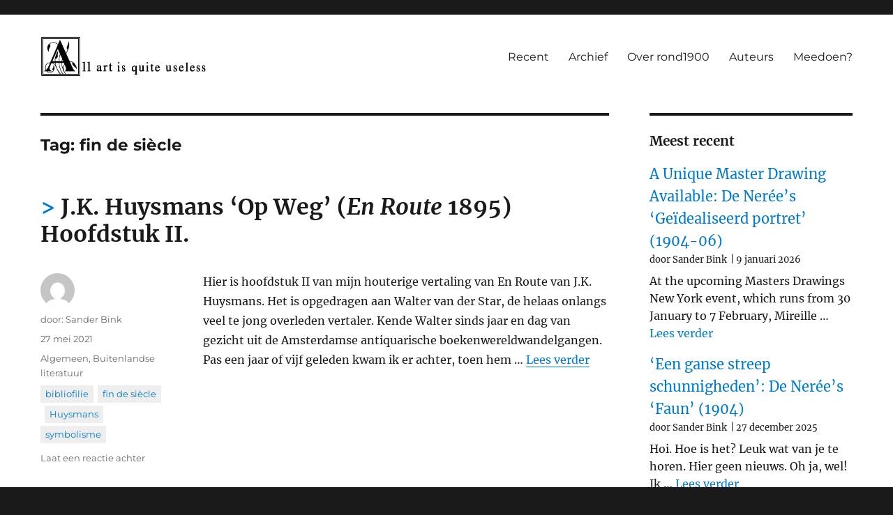

--- FILE ---
content_type: text/html; charset=UTF-8
request_url: https://rond1900.nl/tag/fin-de-siecle/
body_size: 77280
content:
<!DOCTYPE html>
<html lang="nl-NL" class="no-js">
<head>
	<meta charset="UTF-8">
	<meta name="viewport" content="width=device-width, initial-scale=1">
	<link rel="profile" href="https://gmpg.org/xfn/11">
		<script>
(function(html){html.className = html.className.replace(/\bno-js\b/,'js')})(document.documentElement);
//# sourceURL=twentysixteen_javascript_detection
</script>
<title>fin de siècle &#8211; Cultuur rond 1900</title>
<meta name='robots' content='max-image-preview:large' />

<!-- Open Graph Meta Tags generated by Blog2Social 873 - https://www.blog2social.com -->
<meta property="og:title" content="Cultuur rond 1900"/>
<meta property="og:description" content="All art is quite useless"/>
<meta property="og:url" content="/tag/fin-de-siecle/"/>
<meta property="og:image" content="https://rond1900.nl/wp-content/uploads/2007/02/Image6.jpg"/>
<meta property="og:image:width" content="200" />
<meta property="og:image:height" content="247" />
<meta property="og:image:type" content="image/jpeg" />
<meta property="og:type" content="article"/>
<meta property="og:article:published_time" content="2021-05-27 11:28:06"/>
<meta property="og:article:modified_time" content="2021-05-27 11:28:06"/>
<meta property="og:article:tag" content="bibliofilie"/>
<meta property="og:article:tag" content="fin de siècle"/>
<meta property="og:article:tag" content="Huysmans"/>
<meta property="og:article:tag" content="symbolisme"/>
<!-- Open Graph Meta Tags generated by Blog2Social 873 - https://www.blog2social.com -->

<!-- Twitter Card generated by Blog2Social 873 - https://www.blog2social.com -->
<meta name="twitter:card" content="summary">
<meta name="twitter:title" content="Cultuur rond 1900"/>
<meta name="twitter:description" content="All art is quite useless"/>
<meta name="twitter:image" content="https://rond1900.nl/wp-content/uploads/2007/02/Image6.jpg"/>
<!-- Twitter Card generated by Blog2Social 873 - https://www.blog2social.com -->
<link rel="alternate" type="application/rss+xml" title="Cultuur rond 1900 &raquo; feed" href="https://rond1900.nl/feed/" />
<link rel="alternate" type="application/rss+xml" title="Cultuur rond 1900 &raquo; reacties feed" href="https://rond1900.nl/comments/feed/" />
<link rel="alternate" type="application/rss+xml" title="Cultuur rond 1900 &raquo; fin de siècle tag feed" href="https://rond1900.nl/tag/fin-de-siecle/feed/" />
<style id='wp-img-auto-sizes-contain-inline-css'>
img:is([sizes=auto i],[sizes^="auto," i]){contain-intrinsic-size:3000px 1500px}
/*# sourceURL=wp-img-auto-sizes-contain-inline-css */
</style>
<style id='wp-emoji-styles-inline-css'>

	img.wp-smiley, img.emoji {
		display: inline !important;
		border: none !important;
		box-shadow: none !important;
		height: 1em !important;
		width: 1em !important;
		margin: 0 0.07em !important;
		vertical-align: -0.1em !important;
		background: none !important;
		padding: 0 !important;
	}
/*# sourceURL=wp-emoji-styles-inline-css */
</style>
<style id='wp-block-library-inline-css'>
:root{--wp-block-synced-color:#7a00df;--wp-block-synced-color--rgb:122,0,223;--wp-bound-block-color:var(--wp-block-synced-color);--wp-editor-canvas-background:#ddd;--wp-admin-theme-color:#007cba;--wp-admin-theme-color--rgb:0,124,186;--wp-admin-theme-color-darker-10:#006ba1;--wp-admin-theme-color-darker-10--rgb:0,107,160.5;--wp-admin-theme-color-darker-20:#005a87;--wp-admin-theme-color-darker-20--rgb:0,90,135;--wp-admin-border-width-focus:2px}@media (min-resolution:192dpi){:root{--wp-admin-border-width-focus:1.5px}}.wp-element-button{cursor:pointer}:root .has-very-light-gray-background-color{background-color:#eee}:root .has-very-dark-gray-background-color{background-color:#313131}:root .has-very-light-gray-color{color:#eee}:root .has-very-dark-gray-color{color:#313131}:root .has-vivid-green-cyan-to-vivid-cyan-blue-gradient-background{background:linear-gradient(135deg,#00d084,#0693e3)}:root .has-purple-crush-gradient-background{background:linear-gradient(135deg,#34e2e4,#4721fb 50%,#ab1dfe)}:root .has-hazy-dawn-gradient-background{background:linear-gradient(135deg,#faaca8,#dad0ec)}:root .has-subdued-olive-gradient-background{background:linear-gradient(135deg,#fafae1,#67a671)}:root .has-atomic-cream-gradient-background{background:linear-gradient(135deg,#fdd79a,#004a59)}:root .has-nightshade-gradient-background{background:linear-gradient(135deg,#330968,#31cdcf)}:root .has-midnight-gradient-background{background:linear-gradient(135deg,#020381,#2874fc)}:root{--wp--preset--font-size--normal:16px;--wp--preset--font-size--huge:42px}.has-regular-font-size{font-size:1em}.has-larger-font-size{font-size:2.625em}.has-normal-font-size{font-size:var(--wp--preset--font-size--normal)}.has-huge-font-size{font-size:var(--wp--preset--font-size--huge)}.has-text-align-center{text-align:center}.has-text-align-left{text-align:left}.has-text-align-right{text-align:right}.has-fit-text{white-space:nowrap!important}#end-resizable-editor-section{display:none}.aligncenter{clear:both}.items-justified-left{justify-content:flex-start}.items-justified-center{justify-content:center}.items-justified-right{justify-content:flex-end}.items-justified-space-between{justify-content:space-between}.screen-reader-text{border:0;clip-path:inset(50%);height:1px;margin:-1px;overflow:hidden;padding:0;position:absolute;width:1px;word-wrap:normal!important}.screen-reader-text:focus{background-color:#ddd;clip-path:none;color:#444;display:block;font-size:1em;height:auto;left:5px;line-height:normal;padding:15px 23px 14px;text-decoration:none;top:5px;width:auto;z-index:100000}html :where(.has-border-color){border-style:solid}html :where([style*=border-top-color]){border-top-style:solid}html :where([style*=border-right-color]){border-right-style:solid}html :where([style*=border-bottom-color]){border-bottom-style:solid}html :where([style*=border-left-color]){border-left-style:solid}html :where([style*=border-width]){border-style:solid}html :where([style*=border-top-width]){border-top-style:solid}html :where([style*=border-right-width]){border-right-style:solid}html :where([style*=border-bottom-width]){border-bottom-style:solid}html :where([style*=border-left-width]){border-left-style:solid}html :where(img[class*=wp-image-]){height:auto;max-width:100%}:where(figure){margin:0 0 1em}html :where(.is-position-sticky){--wp-admin--admin-bar--position-offset:var(--wp-admin--admin-bar--height,0px)}@media screen and (max-width:600px){html :where(.is-position-sticky){--wp-admin--admin-bar--position-offset:0px}}

/*# sourceURL=wp-block-library-inline-css */
</style><style id='wp-block-categories-inline-css'>
.wp-block-categories{box-sizing:border-box}.wp-block-categories.alignleft{margin-right:2em}.wp-block-categories.alignright{margin-left:2em}.wp-block-categories.wp-block-categories-dropdown.aligncenter{text-align:center}.wp-block-categories .wp-block-categories__label{display:block;width:100%}
/*# sourceURL=https://rond1900.nl/wp-includes/blocks/categories/style.min.css */
</style>
<style id='wp-block-heading-inline-css'>
h1:where(.wp-block-heading).has-background,h2:where(.wp-block-heading).has-background,h3:where(.wp-block-heading).has-background,h4:where(.wp-block-heading).has-background,h5:where(.wp-block-heading).has-background,h6:where(.wp-block-heading).has-background{padding:1.25em 2.375em}h1.has-text-align-left[style*=writing-mode]:where([style*=vertical-lr]),h1.has-text-align-right[style*=writing-mode]:where([style*=vertical-rl]),h2.has-text-align-left[style*=writing-mode]:where([style*=vertical-lr]),h2.has-text-align-right[style*=writing-mode]:where([style*=vertical-rl]),h3.has-text-align-left[style*=writing-mode]:where([style*=vertical-lr]),h3.has-text-align-right[style*=writing-mode]:where([style*=vertical-rl]),h4.has-text-align-left[style*=writing-mode]:where([style*=vertical-lr]),h4.has-text-align-right[style*=writing-mode]:where([style*=vertical-rl]),h5.has-text-align-left[style*=writing-mode]:where([style*=vertical-lr]),h5.has-text-align-right[style*=writing-mode]:where([style*=vertical-rl]),h6.has-text-align-left[style*=writing-mode]:where([style*=vertical-lr]),h6.has-text-align-right[style*=writing-mode]:where([style*=vertical-rl]){rotate:180deg}
/*# sourceURL=https://rond1900.nl/wp-includes/blocks/heading/style.min.css */
</style>
<style id='wp-block-latest-posts-inline-css'>
.wp-block-latest-posts{box-sizing:border-box}.wp-block-latest-posts.alignleft{margin-right:2em}.wp-block-latest-posts.alignright{margin-left:2em}.wp-block-latest-posts.wp-block-latest-posts__list{list-style:none}.wp-block-latest-posts.wp-block-latest-posts__list li{clear:both;overflow-wrap:break-word}.wp-block-latest-posts.is-grid{display:flex;flex-wrap:wrap}.wp-block-latest-posts.is-grid li{margin:0 1.25em 1.25em 0;width:100%}@media (min-width:600px){.wp-block-latest-posts.columns-2 li{width:calc(50% - .625em)}.wp-block-latest-posts.columns-2 li:nth-child(2n){margin-right:0}.wp-block-latest-posts.columns-3 li{width:calc(33.33333% - .83333em)}.wp-block-latest-posts.columns-3 li:nth-child(3n){margin-right:0}.wp-block-latest-posts.columns-4 li{width:calc(25% - .9375em)}.wp-block-latest-posts.columns-4 li:nth-child(4n){margin-right:0}.wp-block-latest-posts.columns-5 li{width:calc(20% - 1em)}.wp-block-latest-posts.columns-5 li:nth-child(5n){margin-right:0}.wp-block-latest-posts.columns-6 li{width:calc(16.66667% - 1.04167em)}.wp-block-latest-posts.columns-6 li:nth-child(6n){margin-right:0}}:root :where(.wp-block-latest-posts.is-grid){padding:0}:root :where(.wp-block-latest-posts.wp-block-latest-posts__list){padding-left:0}.wp-block-latest-posts__post-author,.wp-block-latest-posts__post-date{display:block;font-size:.8125em}.wp-block-latest-posts__post-excerpt,.wp-block-latest-posts__post-full-content{margin-bottom:1em;margin-top:.5em}.wp-block-latest-posts__featured-image a{display:inline-block}.wp-block-latest-posts__featured-image img{height:auto;max-width:100%;width:auto}.wp-block-latest-posts__featured-image.alignleft{float:left;margin-right:1em}.wp-block-latest-posts__featured-image.alignright{float:right;margin-left:1em}.wp-block-latest-posts__featured-image.aligncenter{margin-bottom:1em;text-align:center}
/*# sourceURL=https://rond1900.nl/wp-includes/blocks/latest-posts/style.min.css */
</style>
<style id='wp-block-search-inline-css'>
.wp-block-search__button{margin-left:10px;word-break:normal}.wp-block-search__button.has-icon{line-height:0}.wp-block-search__button svg{height:1.25em;min-height:24px;min-width:24px;width:1.25em;fill:currentColor;vertical-align:text-bottom}:where(.wp-block-search__button){border:1px solid #ccc;padding:6px 10px}.wp-block-search__inside-wrapper{display:flex;flex:auto;flex-wrap:nowrap;max-width:100%}.wp-block-search__label{width:100%}.wp-block-search.wp-block-search__button-only .wp-block-search__button{box-sizing:border-box;display:flex;flex-shrink:0;justify-content:center;margin-left:0;max-width:100%}.wp-block-search.wp-block-search__button-only .wp-block-search__inside-wrapper{min-width:0!important;transition-property:width}.wp-block-search.wp-block-search__button-only .wp-block-search__input{flex-basis:100%;transition-duration:.3s}.wp-block-search.wp-block-search__button-only.wp-block-search__searchfield-hidden,.wp-block-search.wp-block-search__button-only.wp-block-search__searchfield-hidden .wp-block-search__inside-wrapper{overflow:hidden}.wp-block-search.wp-block-search__button-only.wp-block-search__searchfield-hidden .wp-block-search__input{border-left-width:0!important;border-right-width:0!important;flex-basis:0;flex-grow:0;margin:0;min-width:0!important;padding-left:0!important;padding-right:0!important;width:0!important}:where(.wp-block-search__input){appearance:none;border:1px solid #949494;flex-grow:1;font-family:inherit;font-size:inherit;font-style:inherit;font-weight:inherit;letter-spacing:inherit;line-height:inherit;margin-left:0;margin-right:0;min-width:3rem;padding:8px;text-decoration:unset!important;text-transform:inherit}:where(.wp-block-search__button-inside .wp-block-search__inside-wrapper){background-color:#fff;border:1px solid #949494;box-sizing:border-box;padding:4px}:where(.wp-block-search__button-inside .wp-block-search__inside-wrapper) .wp-block-search__input{border:none;border-radius:0;padding:0 4px}:where(.wp-block-search__button-inside .wp-block-search__inside-wrapper) .wp-block-search__input:focus{outline:none}:where(.wp-block-search__button-inside .wp-block-search__inside-wrapper) :where(.wp-block-search__button){padding:4px 8px}.wp-block-search.aligncenter .wp-block-search__inside-wrapper{margin:auto}.wp-block[data-align=right] .wp-block-search.wp-block-search__button-only .wp-block-search__inside-wrapper{float:right}
/*# sourceURL=https://rond1900.nl/wp-includes/blocks/search/style.min.css */
</style>
<style id='wp-block-search-theme-inline-css'>
.wp-block-search .wp-block-search__label{font-weight:700}.wp-block-search__button{border:1px solid #ccc;padding:.375em .625em}
/*# sourceURL=https://rond1900.nl/wp-includes/blocks/search/theme.min.css */
</style>
<style id='wp-block-group-inline-css'>
.wp-block-group{box-sizing:border-box}:where(.wp-block-group.wp-block-group-is-layout-constrained){position:relative}
/*# sourceURL=https://rond1900.nl/wp-includes/blocks/group/style.min.css */
</style>
<style id='wp-block-group-theme-inline-css'>
:where(.wp-block-group.has-background){padding:1.25em 2.375em}
/*# sourceURL=https://rond1900.nl/wp-includes/blocks/group/theme.min.css */
</style>
<style id='wp-block-paragraph-inline-css'>
.is-small-text{font-size:.875em}.is-regular-text{font-size:1em}.is-large-text{font-size:2.25em}.is-larger-text{font-size:3em}.has-drop-cap:not(:focus):first-letter{float:left;font-size:8.4em;font-style:normal;font-weight:100;line-height:.68;margin:.05em .1em 0 0;text-transform:uppercase}body.rtl .has-drop-cap:not(:focus):first-letter{float:none;margin-left:.1em}p.has-drop-cap.has-background{overflow:hidden}:root :where(p.has-background){padding:1.25em 2.375em}:where(p.has-text-color:not(.has-link-color)) a{color:inherit}p.has-text-align-left[style*="writing-mode:vertical-lr"],p.has-text-align-right[style*="writing-mode:vertical-rl"]{rotate:180deg}
/*# sourceURL=https://rond1900.nl/wp-includes/blocks/paragraph/style.min.css */
</style>
<style id='global-styles-inline-css'>
:root{--wp--preset--aspect-ratio--square: 1;--wp--preset--aspect-ratio--4-3: 4/3;--wp--preset--aspect-ratio--3-4: 3/4;--wp--preset--aspect-ratio--3-2: 3/2;--wp--preset--aspect-ratio--2-3: 2/3;--wp--preset--aspect-ratio--16-9: 16/9;--wp--preset--aspect-ratio--9-16: 9/16;--wp--preset--color--black: #000000;--wp--preset--color--cyan-bluish-gray: #abb8c3;--wp--preset--color--white: #fff;--wp--preset--color--pale-pink: #f78da7;--wp--preset--color--vivid-red: #cf2e2e;--wp--preset--color--luminous-vivid-orange: #ff6900;--wp--preset--color--luminous-vivid-amber: #fcb900;--wp--preset--color--light-green-cyan: #7bdcb5;--wp--preset--color--vivid-green-cyan: #00d084;--wp--preset--color--pale-cyan-blue: #8ed1fc;--wp--preset--color--vivid-cyan-blue: #0693e3;--wp--preset--color--vivid-purple: #9b51e0;--wp--preset--color--dark-gray: #1a1a1a;--wp--preset--color--medium-gray: #686868;--wp--preset--color--light-gray: #e5e5e5;--wp--preset--color--blue-gray: #4d545c;--wp--preset--color--bright-blue: #007acc;--wp--preset--color--light-blue: #9adffd;--wp--preset--color--dark-brown: #402b30;--wp--preset--color--medium-brown: #774e24;--wp--preset--color--dark-red: #640c1f;--wp--preset--color--bright-red: #ff675f;--wp--preset--color--yellow: #ffef8e;--wp--preset--gradient--vivid-cyan-blue-to-vivid-purple: linear-gradient(135deg,rgb(6,147,227) 0%,rgb(155,81,224) 100%);--wp--preset--gradient--light-green-cyan-to-vivid-green-cyan: linear-gradient(135deg,rgb(122,220,180) 0%,rgb(0,208,130) 100%);--wp--preset--gradient--luminous-vivid-amber-to-luminous-vivid-orange: linear-gradient(135deg,rgb(252,185,0) 0%,rgb(255,105,0) 100%);--wp--preset--gradient--luminous-vivid-orange-to-vivid-red: linear-gradient(135deg,rgb(255,105,0) 0%,rgb(207,46,46) 100%);--wp--preset--gradient--very-light-gray-to-cyan-bluish-gray: linear-gradient(135deg,rgb(238,238,238) 0%,rgb(169,184,195) 100%);--wp--preset--gradient--cool-to-warm-spectrum: linear-gradient(135deg,rgb(74,234,220) 0%,rgb(151,120,209) 20%,rgb(207,42,186) 40%,rgb(238,44,130) 60%,rgb(251,105,98) 80%,rgb(254,248,76) 100%);--wp--preset--gradient--blush-light-purple: linear-gradient(135deg,rgb(255,206,236) 0%,rgb(152,150,240) 100%);--wp--preset--gradient--blush-bordeaux: linear-gradient(135deg,rgb(254,205,165) 0%,rgb(254,45,45) 50%,rgb(107,0,62) 100%);--wp--preset--gradient--luminous-dusk: linear-gradient(135deg,rgb(255,203,112) 0%,rgb(199,81,192) 50%,rgb(65,88,208) 100%);--wp--preset--gradient--pale-ocean: linear-gradient(135deg,rgb(255,245,203) 0%,rgb(182,227,212) 50%,rgb(51,167,181) 100%);--wp--preset--gradient--electric-grass: linear-gradient(135deg,rgb(202,248,128) 0%,rgb(113,206,126) 100%);--wp--preset--gradient--midnight: linear-gradient(135deg,rgb(2,3,129) 0%,rgb(40,116,252) 100%);--wp--preset--font-size--small: 13px;--wp--preset--font-size--medium: 20px;--wp--preset--font-size--large: 36px;--wp--preset--font-size--x-large: 42px;--wp--preset--spacing--20: 0.44rem;--wp--preset--spacing--30: 0.67rem;--wp--preset--spacing--40: 1rem;--wp--preset--spacing--50: 1.5rem;--wp--preset--spacing--60: 2.25rem;--wp--preset--spacing--70: 3.38rem;--wp--preset--spacing--80: 5.06rem;--wp--preset--shadow--natural: 6px 6px 9px rgba(0, 0, 0, 0.2);--wp--preset--shadow--deep: 12px 12px 50px rgba(0, 0, 0, 0.4);--wp--preset--shadow--sharp: 6px 6px 0px rgba(0, 0, 0, 0.2);--wp--preset--shadow--outlined: 6px 6px 0px -3px rgb(255, 255, 255), 6px 6px rgb(0, 0, 0);--wp--preset--shadow--crisp: 6px 6px 0px rgb(0, 0, 0);}:where(.is-layout-flex){gap: 0.5em;}:where(.is-layout-grid){gap: 0.5em;}body .is-layout-flex{display: flex;}.is-layout-flex{flex-wrap: wrap;align-items: center;}.is-layout-flex > :is(*, div){margin: 0;}body .is-layout-grid{display: grid;}.is-layout-grid > :is(*, div){margin: 0;}:where(.wp-block-columns.is-layout-flex){gap: 2em;}:where(.wp-block-columns.is-layout-grid){gap: 2em;}:where(.wp-block-post-template.is-layout-flex){gap: 1.25em;}:where(.wp-block-post-template.is-layout-grid){gap: 1.25em;}.has-black-color{color: var(--wp--preset--color--black) !important;}.has-cyan-bluish-gray-color{color: var(--wp--preset--color--cyan-bluish-gray) !important;}.has-white-color{color: var(--wp--preset--color--white) !important;}.has-pale-pink-color{color: var(--wp--preset--color--pale-pink) !important;}.has-vivid-red-color{color: var(--wp--preset--color--vivid-red) !important;}.has-luminous-vivid-orange-color{color: var(--wp--preset--color--luminous-vivid-orange) !important;}.has-luminous-vivid-amber-color{color: var(--wp--preset--color--luminous-vivid-amber) !important;}.has-light-green-cyan-color{color: var(--wp--preset--color--light-green-cyan) !important;}.has-vivid-green-cyan-color{color: var(--wp--preset--color--vivid-green-cyan) !important;}.has-pale-cyan-blue-color{color: var(--wp--preset--color--pale-cyan-blue) !important;}.has-vivid-cyan-blue-color{color: var(--wp--preset--color--vivid-cyan-blue) !important;}.has-vivid-purple-color{color: var(--wp--preset--color--vivid-purple) !important;}.has-black-background-color{background-color: var(--wp--preset--color--black) !important;}.has-cyan-bluish-gray-background-color{background-color: var(--wp--preset--color--cyan-bluish-gray) !important;}.has-white-background-color{background-color: var(--wp--preset--color--white) !important;}.has-pale-pink-background-color{background-color: var(--wp--preset--color--pale-pink) !important;}.has-vivid-red-background-color{background-color: var(--wp--preset--color--vivid-red) !important;}.has-luminous-vivid-orange-background-color{background-color: var(--wp--preset--color--luminous-vivid-orange) !important;}.has-luminous-vivid-amber-background-color{background-color: var(--wp--preset--color--luminous-vivid-amber) !important;}.has-light-green-cyan-background-color{background-color: var(--wp--preset--color--light-green-cyan) !important;}.has-vivid-green-cyan-background-color{background-color: var(--wp--preset--color--vivid-green-cyan) !important;}.has-pale-cyan-blue-background-color{background-color: var(--wp--preset--color--pale-cyan-blue) !important;}.has-vivid-cyan-blue-background-color{background-color: var(--wp--preset--color--vivid-cyan-blue) !important;}.has-vivid-purple-background-color{background-color: var(--wp--preset--color--vivid-purple) !important;}.has-black-border-color{border-color: var(--wp--preset--color--black) !important;}.has-cyan-bluish-gray-border-color{border-color: var(--wp--preset--color--cyan-bluish-gray) !important;}.has-white-border-color{border-color: var(--wp--preset--color--white) !important;}.has-pale-pink-border-color{border-color: var(--wp--preset--color--pale-pink) !important;}.has-vivid-red-border-color{border-color: var(--wp--preset--color--vivid-red) !important;}.has-luminous-vivid-orange-border-color{border-color: var(--wp--preset--color--luminous-vivid-orange) !important;}.has-luminous-vivid-amber-border-color{border-color: var(--wp--preset--color--luminous-vivid-amber) !important;}.has-light-green-cyan-border-color{border-color: var(--wp--preset--color--light-green-cyan) !important;}.has-vivid-green-cyan-border-color{border-color: var(--wp--preset--color--vivid-green-cyan) !important;}.has-pale-cyan-blue-border-color{border-color: var(--wp--preset--color--pale-cyan-blue) !important;}.has-vivid-cyan-blue-border-color{border-color: var(--wp--preset--color--vivid-cyan-blue) !important;}.has-vivid-purple-border-color{border-color: var(--wp--preset--color--vivid-purple) !important;}.has-vivid-cyan-blue-to-vivid-purple-gradient-background{background: var(--wp--preset--gradient--vivid-cyan-blue-to-vivid-purple) !important;}.has-light-green-cyan-to-vivid-green-cyan-gradient-background{background: var(--wp--preset--gradient--light-green-cyan-to-vivid-green-cyan) !important;}.has-luminous-vivid-amber-to-luminous-vivid-orange-gradient-background{background: var(--wp--preset--gradient--luminous-vivid-amber-to-luminous-vivid-orange) !important;}.has-luminous-vivid-orange-to-vivid-red-gradient-background{background: var(--wp--preset--gradient--luminous-vivid-orange-to-vivid-red) !important;}.has-very-light-gray-to-cyan-bluish-gray-gradient-background{background: var(--wp--preset--gradient--very-light-gray-to-cyan-bluish-gray) !important;}.has-cool-to-warm-spectrum-gradient-background{background: var(--wp--preset--gradient--cool-to-warm-spectrum) !important;}.has-blush-light-purple-gradient-background{background: var(--wp--preset--gradient--blush-light-purple) !important;}.has-blush-bordeaux-gradient-background{background: var(--wp--preset--gradient--blush-bordeaux) !important;}.has-luminous-dusk-gradient-background{background: var(--wp--preset--gradient--luminous-dusk) !important;}.has-pale-ocean-gradient-background{background: var(--wp--preset--gradient--pale-ocean) !important;}.has-electric-grass-gradient-background{background: var(--wp--preset--gradient--electric-grass) !important;}.has-midnight-gradient-background{background: var(--wp--preset--gradient--midnight) !important;}.has-small-font-size{font-size: var(--wp--preset--font-size--small) !important;}.has-medium-font-size{font-size: var(--wp--preset--font-size--medium) !important;}.has-large-font-size{font-size: var(--wp--preset--font-size--large) !important;}.has-x-large-font-size{font-size: var(--wp--preset--font-size--x-large) !important;}
/*# sourceURL=global-styles-inline-css */
</style>

<style id='classic-theme-styles-inline-css'>
/*! This file is auto-generated */
.wp-block-button__link{color:#fff;background-color:#32373c;border-radius:9999px;box-shadow:none;text-decoration:none;padding:calc(.667em + 2px) calc(1.333em + 2px);font-size:1.125em}.wp-block-file__button{background:#32373c;color:#fff;text-decoration:none}
/*# sourceURL=/wp-includes/css/classic-themes.min.css */
</style>
<link rel='stylesheet' id='crp-style-text-only-css' href='https://rond1900.nl/wp-content/plugins/contextual-related-posts/css/text-only.min.css?ver=4.1.0' media='all' />
<link rel='stylesheet' id='genericons-css' href='https://rond1900.nl/wp-content/themes/twentysixteen/genericons/genericons.css?ver=20251101' media='all' />
<link rel='stylesheet' id='chld_thm_cfg_parent-css' href='https://rond1900.nl/wp-content/themes/twentysixteen/style.css?ver=6.9' media='all' />
<link rel='stylesheet' id='twentysixteen-fonts-css' href='https://rond1900.nl/wp-content/themes/twentysixteen/fonts/merriweather-plus-montserrat-plus-inconsolata.css?ver=20230328' media='all' />
<link rel='stylesheet' id='twentysixteen-style-css' href='https://rond1900.nl/wp-content/themes/twentysixteen-child/style.css?ver=2.5.1642165352' media='all' />
<link rel='stylesheet' id='twentysixteen-block-style-css' href='https://rond1900.nl/wp-content/themes/twentysixteen/css/blocks.css?ver=20240817' media='all' />
<script src="https://rond1900.nl/wp-includes/js/jquery/jquery.min.js?ver=3.7.1" id="jquery-core-js"></script>
<script src="https://rond1900.nl/wp-includes/js/jquery/jquery-migrate.min.js?ver=3.4.1" id="jquery-migrate-js"></script>
<script id="twentysixteen-script-js-extra">
var screenReaderText = {"expand":"submenu uitvouwen","collapse":"submenu invouwen"};
//# sourceURL=twentysixteen-script-js-extra
</script>
<script src="https://rond1900.nl/wp-content/themes/twentysixteen/js/functions.js?ver=20230629" id="twentysixteen-script-js" defer data-wp-strategy="defer"></script>
<link rel="https://api.w.org/" href="https://rond1900.nl/wp-json/" /><link rel="alternate" title="JSON" type="application/json" href="https://rond1900.nl/wp-json/wp/v2/tags/1222" /><link rel="EditURI" type="application/rsd+xml" title="RSD" href="https://rond1900.nl/xmlrpc.php?rsd" />
<meta name="generator" content="WordPress 6.9" />
		<style type="text/css" id="twentysixteen-header-css">
		.site-branding {
			margin: 0 auto 0 0;
		}

		.site-branding .site-title,
		.site-description {
			clip-path: inset(50%);
			position: absolute;
		}
		</style>
		<link rel="icon" href="https://rond1900.nl/wp-content/uploads/2022/01/cropped-sitepic-32x32.png" sizes="32x32" />
<link rel="icon" href="https://rond1900.nl/wp-content/uploads/2022/01/cropped-sitepic-192x192.png" sizes="192x192" />
<link rel="apple-touch-icon" href="https://rond1900.nl/wp-content/uploads/2022/01/cropped-sitepic-180x180.png" />
<meta name="msapplication-TileImage" content="https://rond1900.nl/wp-content/uploads/2022/01/cropped-sitepic-270x270.png" />
		<style id="wp-custom-css">
			.site{
	margin: 0px !important
}
.site-header{
	padding-top: 2rem !important;
	padding-bottom:2rem !important;
}

#block-5, #block-6{
	display:none;
}

.sidebar{
	font-style: normal !important;
}
.widget{
	font-size:1rem !important;
}

em > article{
	display:none;
}

body.home h1{
	display:none;
}

.author.vcard > img{
	display:none !important;
}

.tags-links a {
    background-color: #eee;
    display: inline-block;
    white-space: nowrap;
    padding: 2px 7px;
    margin-bottom:4px;
    color: #007acc !important;
}

.tags-links{
    color: white;
}

.author.vcard > a:before {
    content: "door: "
}

.entry-title{
font-family: Merriweather, Georgia, serif;
}

@media screen and (min-width: 61.5625em) {
	.entry-title{
		font-size:2rem;
	}	
}

h2.entry-title a:before{
	content: "> ";
	color: #007acc !important;
}

.tag-cloud-link{
    margin-right:16px;
}

.comment-form-url{
	display:none;	
}

.wp-block-latest-posts__list > li > a{
	font-size:1.25rem;
}

.home #secondary ul.wp-block-latest-posts__list, .home #secondary h2:first-child{
    display: none;
}

ul.wp-block-latest-posts__list{
	margin-left: 0px;
}

.wp-block-latest-posts__post-author, .wp-block-latest-posts__post-date{
	display: table-cell;
}

.wp-block-latest-posts__post-date{
	padding-left:5px;
}

.wp-block-latest-posts__post-date:before{
	content: ' | '
}

/* img.custom-logo {
    max-width:none !important;
    width:360px !important;
}

@media screen and (max-width: 700px) {
	img.custom-logo {
		width: auto !important;
		max-width:180px !important;
	}
} */

article .post-thumbnail{
	display: none !important;
}

.home .wp-block-latest-posts__featured-image{
float:right;
	margin-left:16px;
}

.home .wp-block-latest-posts__featured-image a{
box-shadow:none;
}

.home .wp-block-latest-posts__featured-image a img{
	border-radius:10px;
}


.home .wp-block-latest-posts__post-author{
	padding-top:4px;
}

.crp_related{
	margin-top:2rem;
}


@media screen and (max-width: 650px) {
.home .wp-block-latest-posts__featured-image{
	float:none;
	margin-left:0px !important;
}
}

.home .wp-block-latest-posts.wp-block-latest-posts__list li{
	margin-bottom:2rem;
}
		</style>
		</head>

<body data-rsssl=1 class="archive tag tag-fin-de-siecle tag-1222 wp-custom-logo wp-embed-responsive wp-theme-twentysixteen wp-child-theme-twentysixteen-child group-blog hfeed">
<div id="page" class="site">
	<div class="site-inner">
		<a class="skip-link screen-reader-text" href="#content">Ga naar de inhoud</a>

		<header id="masthead" class="site-header">
			<div class="site-header-main">
				<div class="site-branding">
					<a href="https://rond1900.nl/" class="custom-logo-link" rel="home"><img width="240" height="57" src="https://rond1900.nl/wp-content/uploads/2022/01/cropped-allart.png" class="custom-logo" alt="Cultuur rond 1900" decoding="async" /></a>
											<p class="site-title"><a href="https://rond1900.nl/" rel="home">Cultuur rond 1900</a></p>
												<p class="site-description">All art is quite useless</p>
									</div><!-- .site-branding -->

									<button id="menu-toggle" class="menu-toggle">Menu</button>

					<div id="site-header-menu" class="site-header-menu">
													<nav id="site-navigation" class="main-navigation" aria-label="Primair menu">
								<div class="menu-main-container"><ul id="menu-main" class="primary-menu"><li id="menu-item-25008" class="menu-item menu-item-type-post_type menu-item-object-page menu-item-25008"><a href="https://rond1900.nl/recent/">Recent</a></li>
<li id="menu-item-24810" class="menu-item menu-item-type-post_type menu-item-object-page menu-item-24810"><a href="https://rond1900.nl/archief/">Archief</a></li>
<li id="menu-item-24811" class="menu-item menu-item-type-post_type menu-item-object-page menu-item-24811"><a href="https://rond1900.nl/over-dit-weblog/">Over rond1900</a></li>
<li id="menu-item-24871" class="menu-item menu-item-type-post_type menu-item-object-page menu-item-24871"><a href="https://rond1900.nl/over-de-auteurs/">Auteurs</a></li>
<li id="menu-item-24831" class="menu-item menu-item-type-post_type menu-item-object-page menu-item-24831"><a href="https://rond1900.nl/meedoen/">Meedoen?</a></li>
</ul></div>							</nav><!-- .main-navigation -->
						
											</div><!-- .site-header-menu -->
							</div><!-- .site-header-main -->

					</header><!-- .site-header -->

		<div id="content" class="site-content">

	<div id="primary" class="content-area">
		<main id="main" class="site-main">

		
			<header class="page-header">
				<h1 class="page-title">Tag: <span>fin de siècle</span></h1>			</header><!-- .page-header -->

			
<article id="post-24727" class="post-24727 post type-post status-publish format-standard hentry category-algemeen category-buitenlandse-literatuur tag-bibliofilie tag-fin-de-siecle tag-huysmans tag-symbolisme">
	<header class="entry-header">
		
		<h2 class="entry-title"><a href="https://rond1900.nl/j-k-huysmans-op-weg-en-route-1895-hoofdstuk-ii/" rel="bookmark">J.K. Huysmans &#8216;Op Weg&#8217;  (<Em>En Route</em> 1895) Hoofdstuk II.</a></h2>	</header><!-- .entry-header -->

	
	
	<div class="entry-content">
		<p>Hier is hoofdstuk II van mijn houterige vertaling van En Route van J.K. Huysmans. Het is opgedragen aan Walter van der Star, de helaas onlangs veel te jong overleden vertaler. Kende Walter sinds jaar en dag van gezicht uit de Amsterdamse antiquarische boekenwereldwandelgangen. Pas een jaar of vijf geleden kwam ik er achter, toen hem &hellip; <a href="https://rond1900.nl/j-k-huysmans-op-weg-en-route-1895-hoofdstuk-ii/" class="more-link">Lees verder <span class="screen-reader-text">&#8220;J.K. Huysmans &#8216;Op Weg&#8217;  (<Em>En Route</em> 1895) Hoofdstuk II.&#8221;</span></a></p>
	</div><!-- .entry-content -->

	<footer class="entry-footer">
		<span class="byline"><img alt='' src='https://secure.gravatar.com/avatar/d752bd6144d08c7e20c1e529da50c3dab87ded77537fc2d6578e2406f3e9adde?s=49&#038;d=mm&#038;r=g' srcset='https://secure.gravatar.com/avatar/d752bd6144d08c7e20c1e529da50c3dab87ded77537fc2d6578e2406f3e9adde?s=98&#038;d=mm&#038;r=g 2x' class='avatar avatar-49 photo' height='49' width='49' decoding='async'/><span class="screen-reader-text">Auteur </span><span class="author vcard"><a class="url fn n" href="https://rond1900.nl/author/sander-bink/">Sander Bink</a></span></span><span class="posted-on"><span class="screen-reader-text">Geplaatst op </span><a href="https://rond1900.nl/j-k-huysmans-op-weg-en-route-1895-hoofdstuk-ii/" rel="bookmark"><time class="entry-date published updated" datetime="2021-05-27T11:28:06+00:00">27 mei 2021</time></a></span><span class="cat-links"><span class="screen-reader-text">Categorieën </span><a href="https://rond1900.nl/categorie/algemeen/" rel="category tag">Algemeen</a>, <a href="https://rond1900.nl/categorie/buitenlandse-literatuur/" rel="category tag">Buitenlandse literatuur</a></span><span class="tags-links"><span class="screen-reader-text">Tags </span><a href="https://rond1900.nl/tag/bibliofilie/" rel="tag">bibliofilie</a>, <a href="https://rond1900.nl/tag/fin-de-siecle/" rel="tag">fin de siècle</a>, <a href="https://rond1900.nl/tag/huysmans/" rel="tag">Huysmans</a>, <a href="https://rond1900.nl/tag/symbolisme/" rel="tag">symbolisme</a></span><span class="comments-link"><a href="https://rond1900.nl/j-k-huysmans-op-weg-en-route-1895-hoofdstuk-ii/#respond">Laat een reactie achter <span class="screen-reader-text">op J.K. Huysmans &#8216;Op Weg&#8217;  (<Em>En Route</em> 1895) Hoofdstuk II.</span></a></span>			</footer><!-- .entry-footer -->
</article><!-- #post-24727 -->

<article id="post-24700" class="post-24700 post type-post status-publish format-standard hentry category-algemeen category-buitenlandse-literatuur tag-bibliofilie tag-fin-de-siecle tag-huysmans">
	<header class="entry-header">
		
		<h2 class="entry-title"><a href="https://rond1900.nl/j-k-huysmans-op-weg-en-route-1895-hoofdstuk-i/" rel="bookmark">J.K. Huysmans &#8216;Op Weg&#8217;  (<Em>En Route</em> 1895) Hoofdstuk I.</a></h2>	</header><!-- .entry-header -->

	
	
	<div class="entry-content">
		<p>Gister schoot me te binnen, was het min of meer vergeten, dat ik in 2015 tussen de bedrijven door begonnen was aan het vertalen van J.K. Huysmans&#8217; bekeringsroman En Route (1895). De periode in mijn leven dat ik voor mijn lol dit soort literatuur las is ook al weer een jaar of vijfentwintig geleden. Geen &hellip; <a href="https://rond1900.nl/j-k-huysmans-op-weg-en-route-1895-hoofdstuk-i/" class="more-link">Lees verder <span class="screen-reader-text">&#8220;J.K. Huysmans &#8216;Op Weg&#8217;  (<Em>En Route</em> 1895) Hoofdstuk I.&#8221;</span></a></p>
	</div><!-- .entry-content -->

	<footer class="entry-footer">
		<span class="byline"><img alt='' src='https://secure.gravatar.com/avatar/d752bd6144d08c7e20c1e529da50c3dab87ded77537fc2d6578e2406f3e9adde?s=49&#038;d=mm&#038;r=g' srcset='https://secure.gravatar.com/avatar/d752bd6144d08c7e20c1e529da50c3dab87ded77537fc2d6578e2406f3e9adde?s=98&#038;d=mm&#038;r=g 2x' class='avatar avatar-49 photo' height='49' width='49' decoding='async'/><span class="screen-reader-text">Auteur </span><span class="author vcard"><a class="url fn n" href="https://rond1900.nl/author/sander-bink/">Sander Bink</a></span></span><span class="posted-on"><span class="screen-reader-text">Geplaatst op </span><a href="https://rond1900.nl/j-k-huysmans-op-weg-en-route-1895-hoofdstuk-i/" rel="bookmark"><time class="entry-date published updated" datetime="2021-05-06T11:29:27+00:00">6 mei 2021</time></a></span><span class="cat-links"><span class="screen-reader-text">Categorieën </span><a href="https://rond1900.nl/categorie/algemeen/" rel="category tag">Algemeen</a>, <a href="https://rond1900.nl/categorie/buitenlandse-literatuur/" rel="category tag">Buitenlandse literatuur</a></span><span class="tags-links"><span class="screen-reader-text">Tags </span><a href="https://rond1900.nl/tag/bibliofilie/" rel="tag">bibliofilie</a>, <a href="https://rond1900.nl/tag/fin-de-siecle/" rel="tag">fin de siècle</a>, <a href="https://rond1900.nl/tag/huysmans/" rel="tag">Huysmans</a></span><span class="comments-link"><a href="https://rond1900.nl/j-k-huysmans-op-weg-en-route-1895-hoofdstuk-i/#respond">Laat een reactie achter <span class="screen-reader-text">op J.K. Huysmans &#8216;Op Weg&#8217;  (<Em>En Route</em> 1895) Hoofdstuk I.</span></a></span>			</footer><!-- .entry-footer -->
</article><!-- #post-24700 -->

<article id="post-24683" class="post-24683 post type-post status-publish format-standard hentry category-algemeen category-nederlandse-literatuur tag-bibliofilie tag-fin-de-siecle tag-homoseksualiteit tag-symbolisme">
	<header class="entry-header">
		
		<h2 class="entry-title"><a href="https://rond1900.nl/een-man-met-een-vrouwelijke-ziel-josephine-giese-de-berg-van-eenzaamheid-1904/" rel="bookmark">&#8216;Een man met een vrouwelijke ziel&#8217;: Josephine Giese <em/> De Berg van Eenzaamheid <em> (1904)</a></h2>	</header><!-- .entry-header -->

	
	
	<div class="entry-content">
		<p>Vanuit Hell (Noorwegen), waar hij sinds 2018 woont, stuurde Sander Bink, voormalig main man van deze site, ons een stapel documenten met de mededeling dat we er mee kunnen doen wat we willen. Het grootste deel blijkt te bestaan uit herspelde, geannoteerde en ingeleide Nederlandse literaire teksten van rond 1900, beoogd voor bloemlezingen en heruitgaven, &hellip; <a href="https://rond1900.nl/een-man-met-een-vrouwelijke-ziel-josephine-giese-de-berg-van-eenzaamheid-1904/" class="more-link">Lees verder <span class="screen-reader-text">&#8220;&#8216;Een man met een vrouwelijke ziel&#8217;: Josephine Giese <em/> De Berg van Eenzaamheid <em> (1904)&#8221;</span></a></p>
	</div><!-- .entry-content -->

	<footer class="entry-footer">
		<span class="byline"><img alt='' src='https://secure.gravatar.com/avatar/caa9407e42d48205328c01ea4ac2fea1afd92862fd1ef38e944e8742ec4dc8b3?s=49&#038;d=mm&#038;r=g' srcset='https://secure.gravatar.com/avatar/caa9407e42d48205328c01ea4ac2fea1afd92862fd1ef38e944e8742ec4dc8b3?s=98&#038;d=mm&#038;r=g 2x' class='avatar avatar-49 photo' height='49' width='49' decoding='async'/><span class="screen-reader-text">Auteur </span><span class="author vcard"><a class="url fn n" href="https://rond1900.nl/author/redactie/">Redactie</a></span></span><span class="posted-on"><span class="screen-reader-text">Geplaatst op </span><a href="https://rond1900.nl/een-man-met-een-vrouwelijke-ziel-josephine-giese-de-berg-van-eenzaamheid-1904/" rel="bookmark"><time class="entry-date published updated" datetime="2021-04-14T11:28:37+00:00">14 april 2021</time></a></span><span class="cat-links"><span class="screen-reader-text">Categorieën </span><a href="https://rond1900.nl/categorie/algemeen/" rel="category tag">Algemeen</a>, <a href="https://rond1900.nl/categorie/nederlandse-literatuur/" rel="category tag">Nederlandse literatuur</a></span><span class="tags-links"><span class="screen-reader-text">Tags </span><a href="https://rond1900.nl/tag/bibliofilie/" rel="tag">bibliofilie</a>, <a href="https://rond1900.nl/tag/fin-de-siecle/" rel="tag">fin de siècle</a>, <a href="https://rond1900.nl/tag/homoseksualiteit/" rel="tag">homoseksualiteit</a>, <a href="https://rond1900.nl/tag/symbolisme/" rel="tag">symbolisme</a></span><span class="comments-link"><a href="https://rond1900.nl/een-man-met-een-vrouwelijke-ziel-josephine-giese-de-berg-van-eenzaamheid-1904/#respond">Laat een reactie achter <span class="screen-reader-text">op &#8216;Een man met een vrouwelijke ziel&#8217;: Josephine Giese <em/> De Berg van Eenzaamheid <em> (1904)</span></a></span>			</footer><!-- .entry-footer -->
</article><!-- #post-24683 -->

<article id="post-24668" class="post-24668 post type-post status-publish format-standard hentry category-algemeen category-beeldende-kunst category-nederlandse-literatuur tag-art-nouveau tag-beardsley tag-bibliofilie tag-biografie tag-de-neree-tot-babberich tag-fin-de-siecle tag-symbolisme">
	<header class="entry-header">
		
		<h2 class="entry-title"><a href="https://rond1900.nl/verschenen-heruitgave-het-eerste-principe-1903-een-onbekende-roman-over-de-neree/" rel="bookmark">VERSCHENEN:  Heruitgave <em>Het Eerste Principe </em> (1903): een onbekende roman over De Nerée</a></h2>	</header><!-- .entry-header -->

	
	
	<div class="entry-content">
		<p>~Persbericht~ &nbsp; Het Eerste Principe van ‘Hans Steengracht’ (A.D. van der Gon Netscher) uit 1903 gaat over een vriendengroepje van moderne schilders en bohemiens. In geen andere Nederlandse roman wordt het symbolisme, decadentisme, mysticisme en occultisme van het fin de siècle zo van binnenuit beschreven. Daarnaast is hoofdpersoon Van Welderen gebaseerd op de kunstenaar Karel &hellip; <a href="https://rond1900.nl/verschenen-heruitgave-het-eerste-principe-1903-een-onbekende-roman-over-de-neree/" class="more-link">Lees verder <span class="screen-reader-text">&#8220;VERSCHENEN:  Heruitgave <em>Het Eerste Principe </em> (1903): een onbekende roman over De Nerée&#8221;</span></a></p>
	</div><!-- .entry-content -->

	<footer class="entry-footer">
		<span class="byline"><img alt='' src='https://secure.gravatar.com/avatar/caa9407e42d48205328c01ea4ac2fea1afd92862fd1ef38e944e8742ec4dc8b3?s=49&#038;d=mm&#038;r=g' srcset='https://secure.gravatar.com/avatar/caa9407e42d48205328c01ea4ac2fea1afd92862fd1ef38e944e8742ec4dc8b3?s=98&#038;d=mm&#038;r=g 2x' class='avatar avatar-49 photo' height='49' width='49' loading='lazy' decoding='async'/><span class="screen-reader-text">Auteur </span><span class="author vcard"><a class="url fn n" href="https://rond1900.nl/author/redactie/">Redactie</a></span></span><span class="posted-on"><span class="screen-reader-text">Geplaatst op </span><a href="https://rond1900.nl/verschenen-heruitgave-het-eerste-principe-1903-een-onbekende-roman-over-de-neree/" rel="bookmark"><time class="entry-date published updated" datetime="2021-01-19T11:53:39+00:00">19 januari 2021</time></a></span><span class="cat-links"><span class="screen-reader-text">Categorieën </span><a href="https://rond1900.nl/categorie/algemeen/" rel="category tag">Algemeen</a>, <a href="https://rond1900.nl/categorie/beeldende-kunst/" rel="category tag">Beeldende kunst</a>, <a href="https://rond1900.nl/categorie/nederlandse-literatuur/" rel="category tag">Nederlandse literatuur</a></span><span class="tags-links"><span class="screen-reader-text">Tags </span><a href="https://rond1900.nl/tag/art-nouveau/" rel="tag">art nouveau</a>, <a href="https://rond1900.nl/tag/beardsley/" rel="tag">Beardsley</a>, <a href="https://rond1900.nl/tag/bibliofilie/" rel="tag">bibliofilie</a>, <a href="https://rond1900.nl/tag/biografie/" rel="tag">biografie</a>, <a href="https://rond1900.nl/tag/de-neree-tot-babberich/" rel="tag">De Nerée tot Babberich</a>, <a href="https://rond1900.nl/tag/fin-de-siecle/" rel="tag">fin de siècle</a>, <a href="https://rond1900.nl/tag/symbolisme/" rel="tag">symbolisme</a></span><span class="comments-link"><a href="https://rond1900.nl/verschenen-heruitgave-het-eerste-principe-1903-een-onbekende-roman-over-de-neree/#respond">Laat een reactie achter <span class="screen-reader-text">op VERSCHENEN:  Heruitgave <em>Het Eerste Principe </em> (1903): een onbekende roman over De Nerée</span></a></span>			</footer><!-- .entry-footer -->
</article><!-- #post-24668 -->

<article id="post-24630" class="post-24630 post type-post status-publish format-standard hentry category-algemeen category-nederlandse-literatuur tag-biografie tag-buysse tag-couperus tag-fin-de-siecle tag-homoseksualiteit">
	<header class="entry-header">
		
		<h2 class="entry-title"><a href="https://rond1900.nl/ongepubliceerde-herinneringen-aan-louis-en-betty-couperus-door-henri-van-booven/" rel="bookmark">Ongepubliceerde herinneringen aan Louis en Betty Couperus door Henri van Booven</a></h2>	</header><!-- .entry-header -->

	
	
	<div class="entry-content">
		<p>[Bij het opruimen van de rond1900-laptop stuitte de redactie op onderstaande tekst. Het betreft herinneringen aan Louis en Betty Couperus door Henri van Booven, omstreeks 1960 geschreven. Het is bij ons weten niet als zodanig gepubliceerd, wel heeft Neerlands meest hardcore Couperiaan Dick van Vliet ze aandachtig bestudeerd en gebruikt voor de uitgave van de &hellip; <a href="https://rond1900.nl/ongepubliceerde-herinneringen-aan-louis-en-betty-couperus-door-henri-van-booven/" class="more-link">Lees verder <span class="screen-reader-text">&#8220;Ongepubliceerde herinneringen aan Louis en Betty Couperus door Henri van Booven&#8221;</span></a></p>
	</div><!-- .entry-content -->

	<footer class="entry-footer">
		<span class="byline"><img alt='' src='https://secure.gravatar.com/avatar/caa9407e42d48205328c01ea4ac2fea1afd92862fd1ef38e944e8742ec4dc8b3?s=49&#038;d=mm&#038;r=g' srcset='https://secure.gravatar.com/avatar/caa9407e42d48205328c01ea4ac2fea1afd92862fd1ef38e944e8742ec4dc8b3?s=98&#038;d=mm&#038;r=g 2x' class='avatar avatar-49 photo' height='49' width='49' loading='lazy' decoding='async'/><span class="screen-reader-text">Auteur </span><span class="author vcard"><a class="url fn n" href="https://rond1900.nl/author/redactie/">Redactie</a></span></span><span class="posted-on"><span class="screen-reader-text">Geplaatst op </span><a href="https://rond1900.nl/ongepubliceerde-herinneringen-aan-louis-en-betty-couperus-door-henri-van-booven/" rel="bookmark"><time class="entry-date published updated" datetime="2020-08-11T11:18:34+00:00">11 augustus 2020</time></a></span><span class="cat-links"><span class="screen-reader-text">Categorieën </span><a href="https://rond1900.nl/categorie/algemeen/" rel="category tag">Algemeen</a>, <a href="https://rond1900.nl/categorie/nederlandse-literatuur/" rel="category tag">Nederlandse literatuur</a></span><span class="tags-links"><span class="screen-reader-text">Tags </span><a href="https://rond1900.nl/tag/biografie/" rel="tag">biografie</a>, <a href="https://rond1900.nl/tag/buysse/" rel="tag">Buysse</a>, <a href="https://rond1900.nl/tag/couperus/" rel="tag">Couperus</a>, <a href="https://rond1900.nl/tag/fin-de-siecle/" rel="tag">fin de siècle</a>, <a href="https://rond1900.nl/tag/homoseksualiteit/" rel="tag">homoseksualiteit</a></span><span class="comments-link"><a href="https://rond1900.nl/ongepubliceerde-herinneringen-aan-louis-en-betty-couperus-door-henri-van-booven/#respond">Laat een reactie achter <span class="screen-reader-text">op Ongepubliceerde herinneringen aan Louis en Betty Couperus door Henri van Booven</span></a></span>			</footer><!-- .entry-footer -->
</article><!-- #post-24630 -->

<article id="post-24618" class="post-24618 post type-post status-publish format-standard hentry category-algemeen category-beeldende-kunst tag-biografie tag-fin-de-siecle tag-suze-robertson tag-tentoonstelling">
	<header class="entry-header">
		
		<h2 class="entry-title"><a href="https://rond1900.nl/verwacht-tentoonstelling-suze-robertson-1855-1922/" rel="bookmark">VERWACHT: Tentoonstelling Suze Robertson (1855-1922)</a></h2>	</header><!-- .entry-header -->

	
	
	<div class="entry-content">
		<p>~~Persbericht~~ Museum Panorama Mesdag en het Noord-Veluws Museum Nunspeet presenteren [in 2022, red.] twee elkaar aanvullende overzichtstentoonstellingen over Suze Robertson (1855-1922). In 2022 is het 100 jaar geleden dat deze belangrijke kunstenaar is overleden. Het is voor het eerst sinds 40 jaar dat er zoveel van haar tekeningen en schilderijen bij elkaar te zien zullen &hellip; <a href="https://rond1900.nl/verwacht-tentoonstelling-suze-robertson-1855-1922/" class="more-link">Lees verder <span class="screen-reader-text">&#8220;VERWACHT: Tentoonstelling Suze Robertson (1855-1922)&#8221;</span></a></p>
	</div><!-- .entry-content -->

	<footer class="entry-footer">
		<span class="byline"><img alt='' src='https://secure.gravatar.com/avatar/caa9407e42d48205328c01ea4ac2fea1afd92862fd1ef38e944e8742ec4dc8b3?s=49&#038;d=mm&#038;r=g' srcset='https://secure.gravatar.com/avatar/caa9407e42d48205328c01ea4ac2fea1afd92862fd1ef38e944e8742ec4dc8b3?s=98&#038;d=mm&#038;r=g 2x' class='avatar avatar-49 photo' height='49' width='49' loading='lazy' decoding='async'/><span class="screen-reader-text">Auteur </span><span class="author vcard"><a class="url fn n" href="https://rond1900.nl/author/redactie/">Redactie</a></span></span><span class="posted-on"><span class="screen-reader-text">Geplaatst op </span><a href="https://rond1900.nl/verwacht-tentoonstelling-suze-robertson-1855-1922/" rel="bookmark"><time class="entry-date published updated" datetime="2020-07-31T12:22:51+00:00">31 juli 2020</time></a></span><span class="cat-links"><span class="screen-reader-text">Categorieën </span><a href="https://rond1900.nl/categorie/algemeen/" rel="category tag">Algemeen</a>, <a href="https://rond1900.nl/categorie/beeldende-kunst/" rel="category tag">Beeldende kunst</a></span><span class="tags-links"><span class="screen-reader-text">Tags </span><a href="https://rond1900.nl/tag/biografie/" rel="tag">biografie</a>, <a href="https://rond1900.nl/tag/fin-de-siecle/" rel="tag">fin de siècle</a>, <a href="https://rond1900.nl/tag/suze-robertson/" rel="tag">Suze Robertson</a>, <a href="https://rond1900.nl/tag/tentoonstelling/" rel="tag">tentoonstelling</a></span><span class="comments-link"><a href="https://rond1900.nl/verwacht-tentoonstelling-suze-robertson-1855-1922/#respond">Laat een reactie achter <span class="screen-reader-text">op VERWACHT: Tentoonstelling Suze Robertson (1855-1922)</span></a></span>			</footer><!-- .entry-footer -->
</article><!-- #post-24618 -->

<article id="post-24581" class="post-24581 post type-post status-publish format-standard hentry category-algemeen category-beeldende-kunst category-nederlandse-literatuur tag-bibliofilie tag-biografie tag-couperus tag-decadentisme tag-fin-de-siecle tag-frits-lapidoth tag-symbolisme tag-van-deyssel tag-wagenvoort">
	<header class="entry-header">
		
		<h2 class="entry-title"><a href="https://rond1900.nl/te-verschijnen-frits-lapidoth-goetia-1893/" rel="bookmark">VERSCHENEN: Frits Lapidoth <em>Goëtia</em> (1893)</a></h2>	</header><!-- .entry-header -->

	
	
	<div class="entry-content">
		<p>Bij de gerenommeerde cultuitgeverij  Geroosterde Hond is een heruitgave verschenen van Goëtia van Frits Lapidoth uit 1893. De tekst is verzorgd door de serieuze Neerlandicus Bas Jongenelen en van een inleiding voorzien door voormalig &#8216;fin de siècle-expert&#8217; Sander Bink: Goëtia verscheen in 1893 en handelt over zeer on-Hollandse zaken als satanisme, occultisme, symbolisme, anarchisme, drugs &hellip; <a href="https://rond1900.nl/te-verschijnen-frits-lapidoth-goetia-1893/" class="more-link">Lees verder <span class="screen-reader-text">&#8220;VERSCHENEN: Frits Lapidoth <em>Goëtia</em> (1893)&#8221;</span></a></p>
	</div><!-- .entry-content -->

	<footer class="entry-footer">
		<span class="byline"><img alt='' src='https://secure.gravatar.com/avatar/caa9407e42d48205328c01ea4ac2fea1afd92862fd1ef38e944e8742ec4dc8b3?s=49&#038;d=mm&#038;r=g' srcset='https://secure.gravatar.com/avatar/caa9407e42d48205328c01ea4ac2fea1afd92862fd1ef38e944e8742ec4dc8b3?s=98&#038;d=mm&#038;r=g 2x' class='avatar avatar-49 photo' height='49' width='49' loading='lazy' decoding='async'/><span class="screen-reader-text">Auteur </span><span class="author vcard"><a class="url fn n" href="https://rond1900.nl/author/redactie/">Redactie</a></span></span><span class="posted-on"><span class="screen-reader-text">Geplaatst op </span><a href="https://rond1900.nl/te-verschijnen-frits-lapidoth-goetia-1893/" rel="bookmark"><time class="entry-date published updated" datetime="2020-06-25T10:25:15+00:00">25 juni 2020</time></a></span><span class="cat-links"><span class="screen-reader-text">Categorieën </span><a href="https://rond1900.nl/categorie/algemeen/" rel="category tag">Algemeen</a>, <a href="https://rond1900.nl/categorie/beeldende-kunst/" rel="category tag">Beeldende kunst</a>, <a href="https://rond1900.nl/categorie/nederlandse-literatuur/" rel="category tag">Nederlandse literatuur</a></span><span class="tags-links"><span class="screen-reader-text">Tags </span><a href="https://rond1900.nl/tag/bibliofilie/" rel="tag">bibliofilie</a>, <a href="https://rond1900.nl/tag/biografie/" rel="tag">biografie</a>, <a href="https://rond1900.nl/tag/couperus/" rel="tag">Couperus</a>, <a href="https://rond1900.nl/tag/decadentisme/" rel="tag">decadentisme</a>, <a href="https://rond1900.nl/tag/fin-de-siecle/" rel="tag">fin de siècle</a>, <a href="https://rond1900.nl/tag/frits-lapidoth/" rel="tag">Frits Lapidoth</a>, <a href="https://rond1900.nl/tag/symbolisme/" rel="tag">symbolisme</a>, <a href="https://rond1900.nl/tag/van-deyssel/" rel="tag">Van Deyssel</a>, <a href="https://rond1900.nl/tag/wagenvoort/" rel="tag">Wagenvoort</a></span><span class="comments-link"><a href="https://rond1900.nl/te-verschijnen-frits-lapidoth-goetia-1893/#respond">Laat een reactie achter <span class="screen-reader-text">op VERSCHENEN: Frits Lapidoth <em>Goëtia</em> (1893)</span></a></span>			</footer><!-- .entry-footer -->
</article><!-- #post-24581 -->

<article id="post-24560" class="post-24560 post type-post status-publish format-standard hentry category-algemeen category-nederlandse-literatuur tag-couperus tag-decadentisme tag-fin-de-siecle tag-frits-lapidoth tag-homoseksualiteit tag-symbolisme">
	<header class="entry-header">
		
		<h2 class="entry-title"><a href="https://rond1900.nl/de-eerste-keer-dat-zij-zich-met-wellust-had-ingespoten-het-heldere-gif-van-frits-lapidoth-1889/" rel="bookmark">&#8216;De eerste keer dat zij zich met wellust had ingespoten&#8217;: <em> Het heldere gif</em> van Frits Lapidoth (1889)</a></h2>	</header><!-- .entry-header -->

	
	
	<div class="entry-content">
		<p>Vanuit Bordeaux, waar hij sinds 2018 woont, stuurde Sander Bink, voormalig main man van deze site, ons een stapel documenten met de mededeling dat we er mee kunnen doen wat we willen. Het grootste deel blijkt te bestaan uit herspelde, geannoteerde en ingeleide Nederlandse literaire teksten van rond 1900, beoogd voor bloemlezingen en heruitgaven, waar &hellip; <a href="https://rond1900.nl/de-eerste-keer-dat-zij-zich-met-wellust-had-ingespoten-het-heldere-gif-van-frits-lapidoth-1889/" class="more-link">Lees verder <span class="screen-reader-text">&#8220;&#8216;De eerste keer dat zij zich met wellust had ingespoten&#8217;: <em> Het heldere gif</em> van Frits Lapidoth (1889)&#8221;</span></a></p>
	</div><!-- .entry-content -->

	<footer class="entry-footer">
		<span class="byline"><img alt='' src='https://secure.gravatar.com/avatar/caa9407e42d48205328c01ea4ac2fea1afd92862fd1ef38e944e8742ec4dc8b3?s=49&#038;d=mm&#038;r=g' srcset='https://secure.gravatar.com/avatar/caa9407e42d48205328c01ea4ac2fea1afd92862fd1ef38e944e8742ec4dc8b3?s=98&#038;d=mm&#038;r=g 2x' class='avatar avatar-49 photo' height='49' width='49' loading='lazy' decoding='async'/><span class="screen-reader-text">Auteur </span><span class="author vcard"><a class="url fn n" href="https://rond1900.nl/author/redactie/">Redactie</a></span></span><span class="posted-on"><span class="screen-reader-text">Geplaatst op </span><a href="https://rond1900.nl/de-eerste-keer-dat-zij-zich-met-wellust-had-ingespoten-het-heldere-gif-van-frits-lapidoth-1889/" rel="bookmark"><time class="entry-date published updated" datetime="2020-06-04T14:54:53+00:00">4 juni 2020</time></a></span><span class="cat-links"><span class="screen-reader-text">Categorieën </span><a href="https://rond1900.nl/categorie/algemeen/" rel="category tag">Algemeen</a>, <a href="https://rond1900.nl/categorie/nederlandse-literatuur/" rel="category tag">Nederlandse literatuur</a></span><span class="tags-links"><span class="screen-reader-text">Tags </span><a href="https://rond1900.nl/tag/couperus/" rel="tag">Couperus</a>, <a href="https://rond1900.nl/tag/decadentisme/" rel="tag">decadentisme</a>, <a href="https://rond1900.nl/tag/fin-de-siecle/" rel="tag">fin de siècle</a>, <a href="https://rond1900.nl/tag/frits-lapidoth/" rel="tag">Frits Lapidoth</a>, <a href="https://rond1900.nl/tag/homoseksualiteit/" rel="tag">homoseksualiteit</a>, <a href="https://rond1900.nl/tag/symbolisme/" rel="tag">symbolisme</a></span><span class="comments-link"><a href="https://rond1900.nl/de-eerste-keer-dat-zij-zich-met-wellust-had-ingespoten-het-heldere-gif-van-frits-lapidoth-1889/#respond">Laat een reactie achter <span class="screen-reader-text">op &#8216;De eerste keer dat zij zich met wellust had ingespoten&#8217;: <em> Het heldere gif</em> van Frits Lapidoth (1889)</span></a></span>			</footer><!-- .entry-footer -->
</article><!-- #post-24560 -->

<article id="post-24548" class="post-24548 post type-post status-publish format-standard hentry category-algemeen category-beeldende-kunst category-maatschappij-wetenschap tag-art-nouveau tag-biografie tag-decadentisme tag-fin-de-siecle tag-franz-melchers tag-symbolisme tag-tentoonstelling tag-van-eeden">
	<header class="entry-header">
		
		<h2 class="entry-title"><a href="https://rond1900.nl/over-de-kunstenaar-franz-melchers-en-over-de-eerste-vrouwelijke-journalist-van-de-telegraaf/" rel="bookmark">Over de kunstenaar Franz Melchers en over de eerste vrouwelijke journalist van <em>De Telegraaf</em>.</a></h2>	</header><!-- .entry-header -->

	
	
	<div class="entry-content">
		<p>[Gastbijdrage door Hans Wijgergangs] De naam van de Nederlands-Duitse kunstenaar Franz Melchers (1868-1944) is op deze blog enkel terloops genoemd. Voor de liefhebber van kunst uit het fin de siècle vormt zijn naam nog steeds een vraagteken in de mêlee van  kunstenaars uit dezelfde categorie , van wie leven en werk de moeite waard zijn, &hellip; <a href="https://rond1900.nl/over-de-kunstenaar-franz-melchers-en-over-de-eerste-vrouwelijke-journalist-van-de-telegraaf/" class="more-link">Lees verder <span class="screen-reader-text">&#8220;Over de kunstenaar Franz Melchers en over de eerste vrouwelijke journalist van <em>De Telegraaf</em>.&#8221;</span></a></p>
	</div><!-- .entry-content -->

	<footer class="entry-footer">
		<span class="byline"><img alt='' src='https://secure.gravatar.com/avatar/caa9407e42d48205328c01ea4ac2fea1afd92862fd1ef38e944e8742ec4dc8b3?s=49&#038;d=mm&#038;r=g' srcset='https://secure.gravatar.com/avatar/caa9407e42d48205328c01ea4ac2fea1afd92862fd1ef38e944e8742ec4dc8b3?s=98&#038;d=mm&#038;r=g 2x' class='avatar avatar-49 photo' height='49' width='49' loading='lazy' decoding='async'/><span class="screen-reader-text">Auteur </span><span class="author vcard"><a class="url fn n" href="https://rond1900.nl/author/redactie/">Redactie</a></span></span><span class="posted-on"><span class="screen-reader-text">Geplaatst op </span><a href="https://rond1900.nl/over-de-kunstenaar-franz-melchers-en-over-de-eerste-vrouwelijke-journalist-van-de-telegraaf/" rel="bookmark"><time class="entry-date published updated" datetime="2020-06-02T10:06:41+00:00">2 juni 2020</time></a></span><span class="cat-links"><span class="screen-reader-text">Categorieën </span><a href="https://rond1900.nl/categorie/algemeen/" rel="category tag">Algemeen</a>, <a href="https://rond1900.nl/categorie/beeldende-kunst/" rel="category tag">Beeldende kunst</a>, <a href="https://rond1900.nl/categorie/maatschappij-wetenschap/" rel="category tag">Maatschappij &amp; wetenschap</a></span><span class="tags-links"><span class="screen-reader-text">Tags </span><a href="https://rond1900.nl/tag/art-nouveau/" rel="tag">art nouveau</a>, <a href="https://rond1900.nl/tag/biografie/" rel="tag">biografie</a>, <a href="https://rond1900.nl/tag/decadentisme/" rel="tag">decadentisme</a>, <a href="https://rond1900.nl/tag/fin-de-siecle/" rel="tag">fin de siècle</a>, <a href="https://rond1900.nl/tag/franz-melchers/" rel="tag">Franz Melchers</a>, <a href="https://rond1900.nl/tag/symbolisme/" rel="tag">symbolisme</a>, <a href="https://rond1900.nl/tag/tentoonstelling/" rel="tag">tentoonstelling</a>, <a href="https://rond1900.nl/tag/van-eeden/" rel="tag">Van Eeden</a></span><span class="comments-link"><a href="https://rond1900.nl/over-de-kunstenaar-franz-melchers-en-over-de-eerste-vrouwelijke-journalist-van-de-telegraaf/#respond">Laat een reactie achter <span class="screen-reader-text">op Over de kunstenaar Franz Melchers en over de eerste vrouwelijke journalist van <em>De Telegraaf</em>.</span></a></span>			</footer><!-- .entry-footer -->
</article><!-- #post-24548 -->

<article id="post-24438" class="post-24438 post type-post status-publish format-standard hentry category-algemeen category-nederlandse-literatuur tag-bibliofilie tag-biografie tag-couperus tag-fin-de-siecle">
	<header class="entry-header">
		
		<h2 class="entry-title"><a href="https://rond1900.nl/wederom-exclusief-een-interview-met-neerlands-grootste-rondom-couperus-kenner/" rel="bookmark">Wederom exclusief!: een interview met Neerlands grootste Rondom Couperus-kenner</a></h2>	</header><!-- .entry-header -->

	
	
	<div class="entry-content">
		<p>~~Persbericht~~ In de nieuwe aflevering van het tijdschrift van het Louis Couperus Genootschap staat een interview met Sander Bink, die de enkele mensen die deze website nog lezen misschien nog kennen van zijn idioot vele wollig geschreven onzinstukjes over volstrekt tweederangs schrijvers en kunstenaars uit het, ahum, &#8216;fin de siècle&#8217;. In dit interview lijkt hij &hellip; <a href="https://rond1900.nl/wederom-exclusief-een-interview-met-neerlands-grootste-rondom-couperus-kenner/" class="more-link">Lees verder <span class="screen-reader-text">&#8220;Wederom exclusief!: een interview met Neerlands grootste Rondom Couperus-kenner&#8221;</span></a></p>
	</div><!-- .entry-content -->

	<footer class="entry-footer">
		<span class="byline"><img alt='' src='https://secure.gravatar.com/avatar/caa9407e42d48205328c01ea4ac2fea1afd92862fd1ef38e944e8742ec4dc8b3?s=49&#038;d=mm&#038;r=g' srcset='https://secure.gravatar.com/avatar/caa9407e42d48205328c01ea4ac2fea1afd92862fd1ef38e944e8742ec4dc8b3?s=98&#038;d=mm&#038;r=g 2x' class='avatar avatar-49 photo' height='49' width='49' loading='lazy' decoding='async'/><span class="screen-reader-text">Auteur </span><span class="author vcard"><a class="url fn n" href="https://rond1900.nl/author/redactie/">Redactie</a></span></span><span class="posted-on"><span class="screen-reader-text">Geplaatst op </span><a href="https://rond1900.nl/wederom-exclusief-een-interview-met-neerlands-grootste-rondom-couperus-kenner/" rel="bookmark"><time class="entry-date published updated" datetime="2019-12-16T11:40:02+00:00">16 december 2019</time></a></span><span class="cat-links"><span class="screen-reader-text">Categorieën </span><a href="https://rond1900.nl/categorie/algemeen/" rel="category tag">Algemeen</a>, <a href="https://rond1900.nl/categorie/nederlandse-literatuur/" rel="category tag">Nederlandse literatuur</a></span><span class="tags-links"><span class="screen-reader-text">Tags </span><a href="https://rond1900.nl/tag/bibliofilie/" rel="tag">bibliofilie</a>, <a href="https://rond1900.nl/tag/biografie/" rel="tag">biografie</a>, <a href="https://rond1900.nl/tag/couperus/" rel="tag">Couperus</a>, <a href="https://rond1900.nl/tag/fin-de-siecle/" rel="tag">fin de siècle</a></span><span class="comments-link"><a href="https://rond1900.nl/wederom-exclusief-een-interview-met-neerlands-grootste-rondom-couperus-kenner/#respond">Laat een reactie achter <span class="screen-reader-text">op Wederom exclusief!: een interview met Neerlands grootste Rondom Couperus-kenner</span></a></span>			</footer><!-- .entry-footer -->
</article><!-- #post-24438 -->

	<nav class="navigation pagination" aria-label="Berichten paginering">
		<h2 class="screen-reader-text">Berichten paginering</h2>
		<div class="nav-links"><span aria-current="page" class="page-numbers current"><span class="meta-nav screen-reader-text">Pagina </span>1</span>
<a class="page-numbers" href="https://rond1900.nl/tag/fin-de-siecle/page/2/"><span class="meta-nav screen-reader-text">Pagina </span>2</a>
<span class="page-numbers dots">&hellip;</span>
<a class="page-numbers" href="https://rond1900.nl/tag/fin-de-siecle/page/11/"><span class="meta-nav screen-reader-text">Pagina </span>11</a>
<a class="next page-numbers" href="https://rond1900.nl/tag/fin-de-siecle/page/2/">Volgende pagina</a></div>
	</nav>
		</main><!-- .site-main -->
	</div><!-- .content-area -->


	<aside id="secondary" class="sidebar widget-area">
		<section id="block-9" class="widget widget_block">
<div class="wp-block-group"><div class="wp-block-group__inner-container is-layout-flow wp-block-group-is-layout-flow">
<h2 class="wp-block-heading" id="meest-recent">Meest recent</h2>


<ul class="wp-block-latest-posts__list has-dates has-author wp-block-latest-posts"><li><a class="wp-block-latest-posts__post-title" href="https://rond1900.nl/a-unique-master-drawing-available-de-nerees-geidealiseerd-portret-1904-06/">A Unique Master Drawing Available: De Nerée&#8217;s &#8216;Geïdealiseerd portret&#8217; (1904-06)</a><div class="wp-block-latest-posts__post-author">door Sander Bink</div><time datetime="2026-01-09T10:48:22+00:00" class="wp-block-latest-posts__post-date">9 januari 2026</time><div class="wp-block-latest-posts__post-excerpt">At the upcoming Masters Drawings New York event, which runs from 30 January to 7 February, Mireille &hellip; <a href="https://rond1900.nl/a-unique-master-drawing-available-de-nerees-geidealiseerd-portret-1904-06/" class="more-link">Lees verder <span class="screen-reader-text">"A Unique Master Drawing Available: De Nerée&#8217;s &#8216;Geïdealiseerd portret&#8217; (1904-06)"</span></a></div></li>
<li><a class="wp-block-latest-posts__post-title" href="https://rond1900.nl/een-ganse-streep-schunnigheden-de-nerees-faun-1904/">&#8216;Een ganse streep schunnigheden&#8217;: De Nerée&#8217;s  &#8216;Faun&#8217; (1904)</a><div class="wp-block-latest-posts__post-author">door Sander Bink</div><time datetime="2025-12-27T11:54:56+00:00" class="wp-block-latest-posts__post-date">27 december 2025</time><div class="wp-block-latest-posts__post-excerpt">Hoi. Hoe is het? Leuk wat van je te horen. Hier geen nieuws. Oh ja, wel! Ik &hellip; <a href="https://rond1900.nl/een-ganse-streep-schunnigheden-de-nerees-faun-1904/" class="more-link">Lees verder <span class="screen-reader-text">"&#8216;Een ganse streep schunnigheden&#8217;: De Nerée&#8217;s  &#8216;Faun&#8217; (1904)"</span></a></div></li>
</ul>


<h2 class="wp-block-heading" id="categorieen">Categorieen</h2>


<ul class="wp-block-categories-list wp-block-categories">	<li class="cat-item cat-item-2"><a href="https://rond1900.nl/categorie/algemeen/">Algemeen</a> (234)
</li>
	<li class="cat-item cat-item-3"><a href="https://rond1900.nl/categorie/architectuur-en-ontwerp/">Architectuur en ontwerp</a> (158)
</li>
	<li class="cat-item cat-item-4"><a href="https://rond1900.nl/categorie/asides/">Asides</a> (36)
</li>
	<li class="cat-item cat-item-5"><a href="https://rond1900.nl/categorie/beeldende-kunst/">Beeldende kunst</a> (485)
</li>
	<li class="cat-item cat-item-6"><a href="https://rond1900.nl/categorie/buitenlandse-literatuur/">Buitenlandse literatuur</a> (769)
</li>
	<li class="cat-item cat-item-7"><a href="https://rond1900.nl/categorie/featured/">Featured</a> (2)
</li>
	<li class="cat-item cat-item-8"><a href="https://rond1900.nl/categorie/film-televisie-toneel/">Film, televisie &amp; toneel</a> (289)
</li>
	<li class="cat-item cat-item-9"><a href="https://rond1900.nl/categorie/internet/">Internet</a> (37)
</li>
	<li class="cat-item cat-item-10"><a href="https://rond1900.nl/categorie/maatschappij-wetenschap/">Maatschappij &amp; wetenschap</a> (280)
</li>
	<li class="cat-item cat-item-11"><a href="https://rond1900.nl/categorie/muziek/">Muziek</a> (516)
</li>
	<li class="cat-item cat-item-12"><a href="https://rond1900.nl/categorie/nederlandse-literatuur/">Nederlandse literatuur</a> (613)
</li>
	<li class="cat-item cat-item-1"><a href="https://rond1900.nl/categorie/niet-gecategoriseerd/">Niet gecategoriseerd</a> (15)
</li>
	<li class="cat-item cat-item-14"><a href="https://rond1900.nl/categorie/taal/">Taal</a> (53)
</li>
</ul>


<div class="wp-block-group"><div class="wp-block-group__inner-container is-layout-flow wp-block-group-is-layout-flow"><form role="search" method="get" action="https://rond1900.nl/" class="wp-block-search__button-outside wp-block-search__text-button wp-block-search"    ><label class="wp-block-search__label" for="wp-block-search__input-1" >Zoeken</label><div class="wp-block-search__inside-wrapper" ><input class="wp-block-search__input" id="wp-block-search__input-1" placeholder="" value="" type="search" name="s" required /><button aria-label="Zoeken" class="wp-block-search__button wp-element-button" type="submit" >Zoeken</button></div></form></div></div>
</div></div>
</section>	</aside><!-- .sidebar .widget-area -->

		</div><!-- .site-content -->

		<footer id="colophon" class="site-footer">
							<nav class="main-navigation" aria-label="Footer primaire menu">
					<div class="menu-main-container"><ul id="menu-main-1" class="primary-menu"><li class="menu-item menu-item-type-post_type menu-item-object-page menu-item-25008"><a href="https://rond1900.nl/recent/">Recent</a></li>
<li class="menu-item menu-item-type-post_type menu-item-object-page menu-item-24810"><a href="https://rond1900.nl/archief/">Archief</a></li>
<li class="menu-item menu-item-type-post_type menu-item-object-page menu-item-24811"><a href="https://rond1900.nl/over-dit-weblog/">Over rond1900</a></li>
<li class="menu-item menu-item-type-post_type menu-item-object-page menu-item-24871"><a href="https://rond1900.nl/over-de-auteurs/">Auteurs</a></li>
<li class="menu-item menu-item-type-post_type menu-item-object-page menu-item-24831"><a href="https://rond1900.nl/meedoen/">Meedoen?</a></li>
</ul></div>				</nav><!-- .main-navigation -->
			
			
			<div class="site-info">
								<span class="site-title"><a href="https://rond1900.nl/" rel="home">Cultuur rond 1900</a></span>
								<a href="https://wordpress.org/" class="imprint">
					Ondersteund door WordPress				</a>
			</div><!-- .site-info -->
		</footer><!-- .site-footer -->
	</div><!-- .site-inner -->
</div><!-- .site -->

<script type="speculationrules">
{"prefetch":[{"source":"document","where":{"and":[{"href_matches":"/*"},{"not":{"href_matches":["/wp-*.php","/wp-admin/*","/wp-content/uploads/*","/wp-content/*","/wp-content/plugins/*","/wp-content/themes/twentysixteen-child/*","/wp-content/themes/twentysixteen/*","/*\\?(.+)"]}},{"not":{"selector_matches":"a[rel~=\"nofollow\"]"}},{"not":{"selector_matches":".no-prefetch, .no-prefetch a"}}]},"eagerness":"conservative"}]}
</script>
<!-- Matomo --><script>
(function () {
function initTracking() {
var _paq = window._paq = window._paq || [];
_paq.push(['trackPageView']);_paq.push(['enableLinkTracking']);_paq.push(['alwaysUseSendBeacon']);_paq.push(['setTrackerUrl', "\/\/rond1900.nl\/wp-content\/plugins\/matomo\/app\/matomo.php"]);_paq.push(['setSiteId', '1']);var d=document, g=d.createElement('script'), s=d.getElementsByTagName('script')[0];
g.type='text/javascript'; g.async=true; g.src="\/\/rond1900.nl\/wp-content\/uploads\/matomo\/matomo.js"; s.parentNode.insertBefore(g,s);
}
if (document.prerendering) {
	document.addEventListener('prerenderingchange', initTracking, {once: true});
} else {
	initTracking();
}
})();
</script>
<!-- End Matomo Code --><script id="wpfront-scroll-top-js-extra">
var wpfront_scroll_top_data = {"data":{"css":"#wpfront-scroll-top-container{position:fixed;cursor:pointer;z-index:9999;border:none;outline:none;background-color:rgba(0,0,0,0);box-shadow:none;outline-style:none;text-decoration:none;opacity:0;display:none;align-items:center;justify-content:center;margin:0;padding:0}#wpfront-scroll-top-container.show{display:flex;opacity:1}#wpfront-scroll-top-container .sr-only{position:absolute;width:1px;height:1px;padding:0;margin:-1px;overflow:hidden;clip:rect(0,0,0,0);white-space:nowrap;border:0}#wpfront-scroll-top-container .text-holder{padding:3px 10px;-webkit-border-radius:3px;border-radius:3px;-webkit-box-shadow:4px 4px 5px 0px rgba(50,50,50,.5);-moz-box-shadow:4px 4px 5px 0px rgba(50,50,50,.5);box-shadow:4px 4px 5px 0px rgba(50,50,50,.5)}#wpfront-scroll-top-container{right:20px;bottom:20px;}#wpfront-scroll-top-container img{width:50px;height:50px;}#wpfront-scroll-top-container .text-holder{color:#ffffff;background-color:#000000;width:50px;height:50px;line-height:50px;}#wpfront-scroll-top-container .text-holder:hover{background-color:#000000;}#wpfront-scroll-top-container i{color:#000000;}","html":"\u003Cbutton id=\"wpfront-scroll-top-container\" aria-label=\"\" title=\"\" \u003E\u003Cimg src=\"https://rond1900.nl/wp-content/plugins/wpfront-scroll-top/includes/assets/icons/36.png\" alt=\"\" title=\"\"\u003E\u003C/button\u003E","data":{"hide_iframe":false,"button_fade_duration":200,"auto_hide":false,"auto_hide_after":2,"scroll_offset":100,"button_opacity":0.8,"button_action":"top","button_action_element_selector":"","button_action_container_selector":"html, body","button_action_element_offset":0,"scroll_duration":400}}};
//# sourceURL=wpfront-scroll-top-js-extra
</script>
<script src="https://rond1900.nl/wp-content/plugins/wpfront-scroll-top/includes/assets/wpfront-scroll-top.min.js?ver=3.0.1.09211" id="wpfront-scroll-top-js"></script>
<script id="wp-emoji-settings" type="application/json">
{"baseUrl":"https://s.w.org/images/core/emoji/17.0.2/72x72/","ext":".png","svgUrl":"https://s.w.org/images/core/emoji/17.0.2/svg/","svgExt":".svg","source":{"concatemoji":"https://rond1900.nl/wp-includes/js/wp-emoji-release.min.js?ver=6.9"}}
</script>
<script type="module">
/*! This file is auto-generated */
const a=JSON.parse(document.getElementById("wp-emoji-settings").textContent),o=(window._wpemojiSettings=a,"wpEmojiSettingsSupports"),s=["flag","emoji"];function i(e){try{var t={supportTests:e,timestamp:(new Date).valueOf()};sessionStorage.setItem(o,JSON.stringify(t))}catch(e){}}function c(e,t,n){e.clearRect(0,0,e.canvas.width,e.canvas.height),e.fillText(t,0,0);t=new Uint32Array(e.getImageData(0,0,e.canvas.width,e.canvas.height).data);e.clearRect(0,0,e.canvas.width,e.canvas.height),e.fillText(n,0,0);const a=new Uint32Array(e.getImageData(0,0,e.canvas.width,e.canvas.height).data);return t.every((e,t)=>e===a[t])}function p(e,t){e.clearRect(0,0,e.canvas.width,e.canvas.height),e.fillText(t,0,0);var n=e.getImageData(16,16,1,1);for(let e=0;e<n.data.length;e++)if(0!==n.data[e])return!1;return!0}function u(e,t,n,a){switch(t){case"flag":return n(e,"\ud83c\udff3\ufe0f\u200d\u26a7\ufe0f","\ud83c\udff3\ufe0f\u200b\u26a7\ufe0f")?!1:!n(e,"\ud83c\udde8\ud83c\uddf6","\ud83c\udde8\u200b\ud83c\uddf6")&&!n(e,"\ud83c\udff4\udb40\udc67\udb40\udc62\udb40\udc65\udb40\udc6e\udb40\udc67\udb40\udc7f","\ud83c\udff4\u200b\udb40\udc67\u200b\udb40\udc62\u200b\udb40\udc65\u200b\udb40\udc6e\u200b\udb40\udc67\u200b\udb40\udc7f");case"emoji":return!a(e,"\ud83e\u1fac8")}return!1}function f(e,t,n,a){let r;const o=(r="undefined"!=typeof WorkerGlobalScope&&self instanceof WorkerGlobalScope?new OffscreenCanvas(300,150):document.createElement("canvas")).getContext("2d",{willReadFrequently:!0}),s=(o.textBaseline="top",o.font="600 32px Arial",{});return e.forEach(e=>{s[e]=t(o,e,n,a)}),s}function r(e){var t=document.createElement("script");t.src=e,t.defer=!0,document.head.appendChild(t)}a.supports={everything:!0,everythingExceptFlag:!0},new Promise(t=>{let n=function(){try{var e=JSON.parse(sessionStorage.getItem(o));if("object"==typeof e&&"number"==typeof e.timestamp&&(new Date).valueOf()<e.timestamp+604800&&"object"==typeof e.supportTests)return e.supportTests}catch(e){}return null}();if(!n){if("undefined"!=typeof Worker&&"undefined"!=typeof OffscreenCanvas&&"undefined"!=typeof URL&&URL.createObjectURL&&"undefined"!=typeof Blob)try{var e="postMessage("+f.toString()+"("+[JSON.stringify(s),u.toString(),c.toString(),p.toString()].join(",")+"));",a=new Blob([e],{type:"text/javascript"});const r=new Worker(URL.createObjectURL(a),{name:"wpTestEmojiSupports"});return void(r.onmessage=e=>{i(n=e.data),r.terminate(),t(n)})}catch(e){}i(n=f(s,u,c,p))}t(n)}).then(e=>{for(const n in e)a.supports[n]=e[n],a.supports.everything=a.supports.everything&&a.supports[n],"flag"!==n&&(a.supports.everythingExceptFlag=a.supports.everythingExceptFlag&&a.supports[n]);var t;a.supports.everythingExceptFlag=a.supports.everythingExceptFlag&&!a.supports.flag,a.supports.everything||((t=a.source||{}).concatemoji?r(t.concatemoji):t.wpemoji&&t.twemoji&&(r(t.twemoji),r(t.wpemoji)))});
//# sourceURL=https://rond1900.nl/wp-includes/js/wp-emoji-loader.min.js
</script>
</body>
</html>
